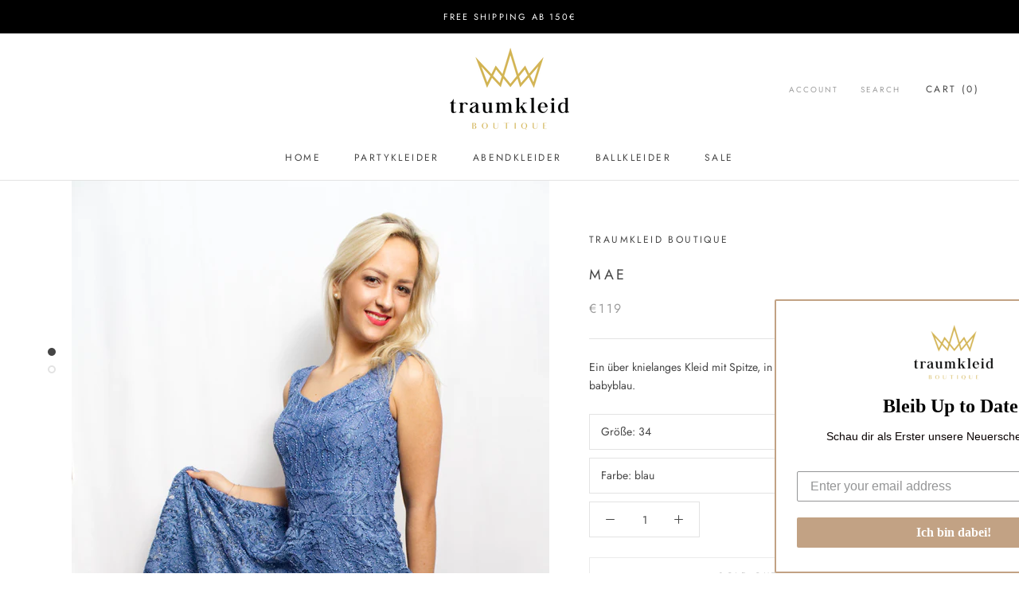

--- FILE ---
content_type: text/javascript
request_url: https://www.traumkleid-boutique.at/cdn/shop/t/6/assets/custom.js?v=8814717088703906631547826861
body_size: -774
content:
//# sourceMappingURL=/cdn/shop/t/6/assets/custom.js.map?v=8814717088703906631547826861
